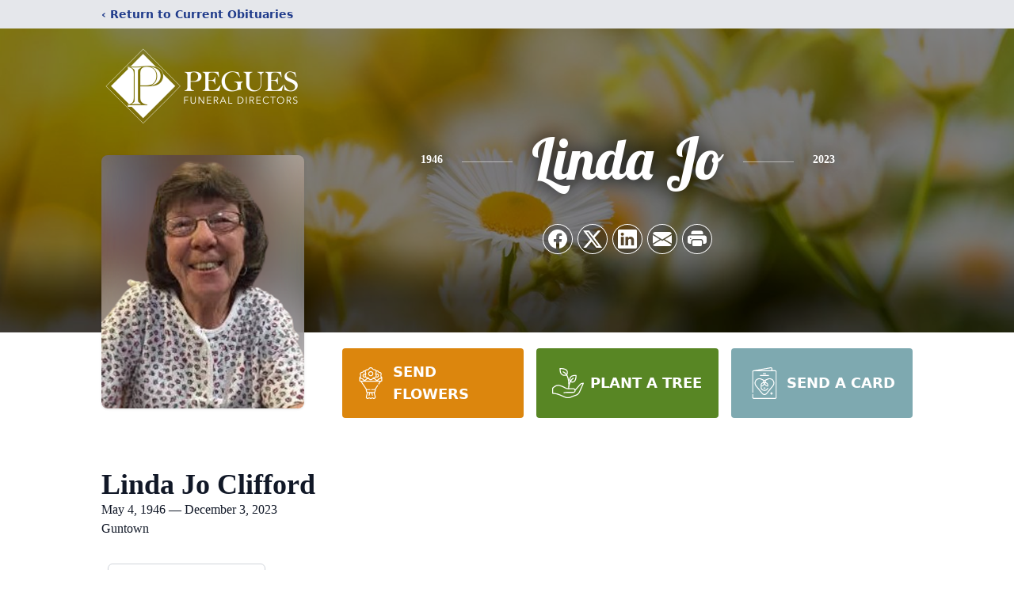

--- FILE ---
content_type: text/html; charset=utf-8
request_url: https://www.google.com/recaptcha/enterprise/anchor?ar=1&k=6LfaUCEpAAAAAN-ogeo7gQytBP5adrpk6qQmYSC5&co=aHR0cHM6Ly93d3cucGVndWVzZnVuZXJhbGhvbWUuY29tOjQ0Mw..&hl=en&type=image&v=PoyoqOPhxBO7pBk68S4YbpHZ&theme=light&size=invisible&badge=bottomright&anchor-ms=20000&execute-ms=30000&cb=x1hrptmha1g3
body_size: 48698
content:
<!DOCTYPE HTML><html dir="ltr" lang="en"><head><meta http-equiv="Content-Type" content="text/html; charset=UTF-8">
<meta http-equiv="X-UA-Compatible" content="IE=edge">
<title>reCAPTCHA</title>
<style type="text/css">
/* cyrillic-ext */
@font-face {
  font-family: 'Roboto';
  font-style: normal;
  font-weight: 400;
  font-stretch: 100%;
  src: url(//fonts.gstatic.com/s/roboto/v48/KFO7CnqEu92Fr1ME7kSn66aGLdTylUAMa3GUBHMdazTgWw.woff2) format('woff2');
  unicode-range: U+0460-052F, U+1C80-1C8A, U+20B4, U+2DE0-2DFF, U+A640-A69F, U+FE2E-FE2F;
}
/* cyrillic */
@font-face {
  font-family: 'Roboto';
  font-style: normal;
  font-weight: 400;
  font-stretch: 100%;
  src: url(//fonts.gstatic.com/s/roboto/v48/KFO7CnqEu92Fr1ME7kSn66aGLdTylUAMa3iUBHMdazTgWw.woff2) format('woff2');
  unicode-range: U+0301, U+0400-045F, U+0490-0491, U+04B0-04B1, U+2116;
}
/* greek-ext */
@font-face {
  font-family: 'Roboto';
  font-style: normal;
  font-weight: 400;
  font-stretch: 100%;
  src: url(//fonts.gstatic.com/s/roboto/v48/KFO7CnqEu92Fr1ME7kSn66aGLdTylUAMa3CUBHMdazTgWw.woff2) format('woff2');
  unicode-range: U+1F00-1FFF;
}
/* greek */
@font-face {
  font-family: 'Roboto';
  font-style: normal;
  font-weight: 400;
  font-stretch: 100%;
  src: url(//fonts.gstatic.com/s/roboto/v48/KFO7CnqEu92Fr1ME7kSn66aGLdTylUAMa3-UBHMdazTgWw.woff2) format('woff2');
  unicode-range: U+0370-0377, U+037A-037F, U+0384-038A, U+038C, U+038E-03A1, U+03A3-03FF;
}
/* math */
@font-face {
  font-family: 'Roboto';
  font-style: normal;
  font-weight: 400;
  font-stretch: 100%;
  src: url(//fonts.gstatic.com/s/roboto/v48/KFO7CnqEu92Fr1ME7kSn66aGLdTylUAMawCUBHMdazTgWw.woff2) format('woff2');
  unicode-range: U+0302-0303, U+0305, U+0307-0308, U+0310, U+0312, U+0315, U+031A, U+0326-0327, U+032C, U+032F-0330, U+0332-0333, U+0338, U+033A, U+0346, U+034D, U+0391-03A1, U+03A3-03A9, U+03B1-03C9, U+03D1, U+03D5-03D6, U+03F0-03F1, U+03F4-03F5, U+2016-2017, U+2034-2038, U+203C, U+2040, U+2043, U+2047, U+2050, U+2057, U+205F, U+2070-2071, U+2074-208E, U+2090-209C, U+20D0-20DC, U+20E1, U+20E5-20EF, U+2100-2112, U+2114-2115, U+2117-2121, U+2123-214F, U+2190, U+2192, U+2194-21AE, U+21B0-21E5, U+21F1-21F2, U+21F4-2211, U+2213-2214, U+2216-22FF, U+2308-230B, U+2310, U+2319, U+231C-2321, U+2336-237A, U+237C, U+2395, U+239B-23B7, U+23D0, U+23DC-23E1, U+2474-2475, U+25AF, U+25B3, U+25B7, U+25BD, U+25C1, U+25CA, U+25CC, U+25FB, U+266D-266F, U+27C0-27FF, U+2900-2AFF, U+2B0E-2B11, U+2B30-2B4C, U+2BFE, U+3030, U+FF5B, U+FF5D, U+1D400-1D7FF, U+1EE00-1EEFF;
}
/* symbols */
@font-face {
  font-family: 'Roboto';
  font-style: normal;
  font-weight: 400;
  font-stretch: 100%;
  src: url(//fonts.gstatic.com/s/roboto/v48/KFO7CnqEu92Fr1ME7kSn66aGLdTylUAMaxKUBHMdazTgWw.woff2) format('woff2');
  unicode-range: U+0001-000C, U+000E-001F, U+007F-009F, U+20DD-20E0, U+20E2-20E4, U+2150-218F, U+2190, U+2192, U+2194-2199, U+21AF, U+21E6-21F0, U+21F3, U+2218-2219, U+2299, U+22C4-22C6, U+2300-243F, U+2440-244A, U+2460-24FF, U+25A0-27BF, U+2800-28FF, U+2921-2922, U+2981, U+29BF, U+29EB, U+2B00-2BFF, U+4DC0-4DFF, U+FFF9-FFFB, U+10140-1018E, U+10190-1019C, U+101A0, U+101D0-101FD, U+102E0-102FB, U+10E60-10E7E, U+1D2C0-1D2D3, U+1D2E0-1D37F, U+1F000-1F0FF, U+1F100-1F1AD, U+1F1E6-1F1FF, U+1F30D-1F30F, U+1F315, U+1F31C, U+1F31E, U+1F320-1F32C, U+1F336, U+1F378, U+1F37D, U+1F382, U+1F393-1F39F, U+1F3A7-1F3A8, U+1F3AC-1F3AF, U+1F3C2, U+1F3C4-1F3C6, U+1F3CA-1F3CE, U+1F3D4-1F3E0, U+1F3ED, U+1F3F1-1F3F3, U+1F3F5-1F3F7, U+1F408, U+1F415, U+1F41F, U+1F426, U+1F43F, U+1F441-1F442, U+1F444, U+1F446-1F449, U+1F44C-1F44E, U+1F453, U+1F46A, U+1F47D, U+1F4A3, U+1F4B0, U+1F4B3, U+1F4B9, U+1F4BB, U+1F4BF, U+1F4C8-1F4CB, U+1F4D6, U+1F4DA, U+1F4DF, U+1F4E3-1F4E6, U+1F4EA-1F4ED, U+1F4F7, U+1F4F9-1F4FB, U+1F4FD-1F4FE, U+1F503, U+1F507-1F50B, U+1F50D, U+1F512-1F513, U+1F53E-1F54A, U+1F54F-1F5FA, U+1F610, U+1F650-1F67F, U+1F687, U+1F68D, U+1F691, U+1F694, U+1F698, U+1F6AD, U+1F6B2, U+1F6B9-1F6BA, U+1F6BC, U+1F6C6-1F6CF, U+1F6D3-1F6D7, U+1F6E0-1F6EA, U+1F6F0-1F6F3, U+1F6F7-1F6FC, U+1F700-1F7FF, U+1F800-1F80B, U+1F810-1F847, U+1F850-1F859, U+1F860-1F887, U+1F890-1F8AD, U+1F8B0-1F8BB, U+1F8C0-1F8C1, U+1F900-1F90B, U+1F93B, U+1F946, U+1F984, U+1F996, U+1F9E9, U+1FA00-1FA6F, U+1FA70-1FA7C, U+1FA80-1FA89, U+1FA8F-1FAC6, U+1FACE-1FADC, U+1FADF-1FAE9, U+1FAF0-1FAF8, U+1FB00-1FBFF;
}
/* vietnamese */
@font-face {
  font-family: 'Roboto';
  font-style: normal;
  font-weight: 400;
  font-stretch: 100%;
  src: url(//fonts.gstatic.com/s/roboto/v48/KFO7CnqEu92Fr1ME7kSn66aGLdTylUAMa3OUBHMdazTgWw.woff2) format('woff2');
  unicode-range: U+0102-0103, U+0110-0111, U+0128-0129, U+0168-0169, U+01A0-01A1, U+01AF-01B0, U+0300-0301, U+0303-0304, U+0308-0309, U+0323, U+0329, U+1EA0-1EF9, U+20AB;
}
/* latin-ext */
@font-face {
  font-family: 'Roboto';
  font-style: normal;
  font-weight: 400;
  font-stretch: 100%;
  src: url(//fonts.gstatic.com/s/roboto/v48/KFO7CnqEu92Fr1ME7kSn66aGLdTylUAMa3KUBHMdazTgWw.woff2) format('woff2');
  unicode-range: U+0100-02BA, U+02BD-02C5, U+02C7-02CC, U+02CE-02D7, U+02DD-02FF, U+0304, U+0308, U+0329, U+1D00-1DBF, U+1E00-1E9F, U+1EF2-1EFF, U+2020, U+20A0-20AB, U+20AD-20C0, U+2113, U+2C60-2C7F, U+A720-A7FF;
}
/* latin */
@font-face {
  font-family: 'Roboto';
  font-style: normal;
  font-weight: 400;
  font-stretch: 100%;
  src: url(//fonts.gstatic.com/s/roboto/v48/KFO7CnqEu92Fr1ME7kSn66aGLdTylUAMa3yUBHMdazQ.woff2) format('woff2');
  unicode-range: U+0000-00FF, U+0131, U+0152-0153, U+02BB-02BC, U+02C6, U+02DA, U+02DC, U+0304, U+0308, U+0329, U+2000-206F, U+20AC, U+2122, U+2191, U+2193, U+2212, U+2215, U+FEFF, U+FFFD;
}
/* cyrillic-ext */
@font-face {
  font-family: 'Roboto';
  font-style: normal;
  font-weight: 500;
  font-stretch: 100%;
  src: url(//fonts.gstatic.com/s/roboto/v48/KFO7CnqEu92Fr1ME7kSn66aGLdTylUAMa3GUBHMdazTgWw.woff2) format('woff2');
  unicode-range: U+0460-052F, U+1C80-1C8A, U+20B4, U+2DE0-2DFF, U+A640-A69F, U+FE2E-FE2F;
}
/* cyrillic */
@font-face {
  font-family: 'Roboto';
  font-style: normal;
  font-weight: 500;
  font-stretch: 100%;
  src: url(//fonts.gstatic.com/s/roboto/v48/KFO7CnqEu92Fr1ME7kSn66aGLdTylUAMa3iUBHMdazTgWw.woff2) format('woff2');
  unicode-range: U+0301, U+0400-045F, U+0490-0491, U+04B0-04B1, U+2116;
}
/* greek-ext */
@font-face {
  font-family: 'Roboto';
  font-style: normal;
  font-weight: 500;
  font-stretch: 100%;
  src: url(//fonts.gstatic.com/s/roboto/v48/KFO7CnqEu92Fr1ME7kSn66aGLdTylUAMa3CUBHMdazTgWw.woff2) format('woff2');
  unicode-range: U+1F00-1FFF;
}
/* greek */
@font-face {
  font-family: 'Roboto';
  font-style: normal;
  font-weight: 500;
  font-stretch: 100%;
  src: url(//fonts.gstatic.com/s/roboto/v48/KFO7CnqEu92Fr1ME7kSn66aGLdTylUAMa3-UBHMdazTgWw.woff2) format('woff2');
  unicode-range: U+0370-0377, U+037A-037F, U+0384-038A, U+038C, U+038E-03A1, U+03A3-03FF;
}
/* math */
@font-face {
  font-family: 'Roboto';
  font-style: normal;
  font-weight: 500;
  font-stretch: 100%;
  src: url(//fonts.gstatic.com/s/roboto/v48/KFO7CnqEu92Fr1ME7kSn66aGLdTylUAMawCUBHMdazTgWw.woff2) format('woff2');
  unicode-range: U+0302-0303, U+0305, U+0307-0308, U+0310, U+0312, U+0315, U+031A, U+0326-0327, U+032C, U+032F-0330, U+0332-0333, U+0338, U+033A, U+0346, U+034D, U+0391-03A1, U+03A3-03A9, U+03B1-03C9, U+03D1, U+03D5-03D6, U+03F0-03F1, U+03F4-03F5, U+2016-2017, U+2034-2038, U+203C, U+2040, U+2043, U+2047, U+2050, U+2057, U+205F, U+2070-2071, U+2074-208E, U+2090-209C, U+20D0-20DC, U+20E1, U+20E5-20EF, U+2100-2112, U+2114-2115, U+2117-2121, U+2123-214F, U+2190, U+2192, U+2194-21AE, U+21B0-21E5, U+21F1-21F2, U+21F4-2211, U+2213-2214, U+2216-22FF, U+2308-230B, U+2310, U+2319, U+231C-2321, U+2336-237A, U+237C, U+2395, U+239B-23B7, U+23D0, U+23DC-23E1, U+2474-2475, U+25AF, U+25B3, U+25B7, U+25BD, U+25C1, U+25CA, U+25CC, U+25FB, U+266D-266F, U+27C0-27FF, U+2900-2AFF, U+2B0E-2B11, U+2B30-2B4C, U+2BFE, U+3030, U+FF5B, U+FF5D, U+1D400-1D7FF, U+1EE00-1EEFF;
}
/* symbols */
@font-face {
  font-family: 'Roboto';
  font-style: normal;
  font-weight: 500;
  font-stretch: 100%;
  src: url(//fonts.gstatic.com/s/roboto/v48/KFO7CnqEu92Fr1ME7kSn66aGLdTylUAMaxKUBHMdazTgWw.woff2) format('woff2');
  unicode-range: U+0001-000C, U+000E-001F, U+007F-009F, U+20DD-20E0, U+20E2-20E4, U+2150-218F, U+2190, U+2192, U+2194-2199, U+21AF, U+21E6-21F0, U+21F3, U+2218-2219, U+2299, U+22C4-22C6, U+2300-243F, U+2440-244A, U+2460-24FF, U+25A0-27BF, U+2800-28FF, U+2921-2922, U+2981, U+29BF, U+29EB, U+2B00-2BFF, U+4DC0-4DFF, U+FFF9-FFFB, U+10140-1018E, U+10190-1019C, U+101A0, U+101D0-101FD, U+102E0-102FB, U+10E60-10E7E, U+1D2C0-1D2D3, U+1D2E0-1D37F, U+1F000-1F0FF, U+1F100-1F1AD, U+1F1E6-1F1FF, U+1F30D-1F30F, U+1F315, U+1F31C, U+1F31E, U+1F320-1F32C, U+1F336, U+1F378, U+1F37D, U+1F382, U+1F393-1F39F, U+1F3A7-1F3A8, U+1F3AC-1F3AF, U+1F3C2, U+1F3C4-1F3C6, U+1F3CA-1F3CE, U+1F3D4-1F3E0, U+1F3ED, U+1F3F1-1F3F3, U+1F3F5-1F3F7, U+1F408, U+1F415, U+1F41F, U+1F426, U+1F43F, U+1F441-1F442, U+1F444, U+1F446-1F449, U+1F44C-1F44E, U+1F453, U+1F46A, U+1F47D, U+1F4A3, U+1F4B0, U+1F4B3, U+1F4B9, U+1F4BB, U+1F4BF, U+1F4C8-1F4CB, U+1F4D6, U+1F4DA, U+1F4DF, U+1F4E3-1F4E6, U+1F4EA-1F4ED, U+1F4F7, U+1F4F9-1F4FB, U+1F4FD-1F4FE, U+1F503, U+1F507-1F50B, U+1F50D, U+1F512-1F513, U+1F53E-1F54A, U+1F54F-1F5FA, U+1F610, U+1F650-1F67F, U+1F687, U+1F68D, U+1F691, U+1F694, U+1F698, U+1F6AD, U+1F6B2, U+1F6B9-1F6BA, U+1F6BC, U+1F6C6-1F6CF, U+1F6D3-1F6D7, U+1F6E0-1F6EA, U+1F6F0-1F6F3, U+1F6F7-1F6FC, U+1F700-1F7FF, U+1F800-1F80B, U+1F810-1F847, U+1F850-1F859, U+1F860-1F887, U+1F890-1F8AD, U+1F8B0-1F8BB, U+1F8C0-1F8C1, U+1F900-1F90B, U+1F93B, U+1F946, U+1F984, U+1F996, U+1F9E9, U+1FA00-1FA6F, U+1FA70-1FA7C, U+1FA80-1FA89, U+1FA8F-1FAC6, U+1FACE-1FADC, U+1FADF-1FAE9, U+1FAF0-1FAF8, U+1FB00-1FBFF;
}
/* vietnamese */
@font-face {
  font-family: 'Roboto';
  font-style: normal;
  font-weight: 500;
  font-stretch: 100%;
  src: url(//fonts.gstatic.com/s/roboto/v48/KFO7CnqEu92Fr1ME7kSn66aGLdTylUAMa3OUBHMdazTgWw.woff2) format('woff2');
  unicode-range: U+0102-0103, U+0110-0111, U+0128-0129, U+0168-0169, U+01A0-01A1, U+01AF-01B0, U+0300-0301, U+0303-0304, U+0308-0309, U+0323, U+0329, U+1EA0-1EF9, U+20AB;
}
/* latin-ext */
@font-face {
  font-family: 'Roboto';
  font-style: normal;
  font-weight: 500;
  font-stretch: 100%;
  src: url(//fonts.gstatic.com/s/roboto/v48/KFO7CnqEu92Fr1ME7kSn66aGLdTylUAMa3KUBHMdazTgWw.woff2) format('woff2');
  unicode-range: U+0100-02BA, U+02BD-02C5, U+02C7-02CC, U+02CE-02D7, U+02DD-02FF, U+0304, U+0308, U+0329, U+1D00-1DBF, U+1E00-1E9F, U+1EF2-1EFF, U+2020, U+20A0-20AB, U+20AD-20C0, U+2113, U+2C60-2C7F, U+A720-A7FF;
}
/* latin */
@font-face {
  font-family: 'Roboto';
  font-style: normal;
  font-weight: 500;
  font-stretch: 100%;
  src: url(//fonts.gstatic.com/s/roboto/v48/KFO7CnqEu92Fr1ME7kSn66aGLdTylUAMa3yUBHMdazQ.woff2) format('woff2');
  unicode-range: U+0000-00FF, U+0131, U+0152-0153, U+02BB-02BC, U+02C6, U+02DA, U+02DC, U+0304, U+0308, U+0329, U+2000-206F, U+20AC, U+2122, U+2191, U+2193, U+2212, U+2215, U+FEFF, U+FFFD;
}
/* cyrillic-ext */
@font-face {
  font-family: 'Roboto';
  font-style: normal;
  font-weight: 900;
  font-stretch: 100%;
  src: url(//fonts.gstatic.com/s/roboto/v48/KFO7CnqEu92Fr1ME7kSn66aGLdTylUAMa3GUBHMdazTgWw.woff2) format('woff2');
  unicode-range: U+0460-052F, U+1C80-1C8A, U+20B4, U+2DE0-2DFF, U+A640-A69F, U+FE2E-FE2F;
}
/* cyrillic */
@font-face {
  font-family: 'Roboto';
  font-style: normal;
  font-weight: 900;
  font-stretch: 100%;
  src: url(//fonts.gstatic.com/s/roboto/v48/KFO7CnqEu92Fr1ME7kSn66aGLdTylUAMa3iUBHMdazTgWw.woff2) format('woff2');
  unicode-range: U+0301, U+0400-045F, U+0490-0491, U+04B0-04B1, U+2116;
}
/* greek-ext */
@font-face {
  font-family: 'Roboto';
  font-style: normal;
  font-weight: 900;
  font-stretch: 100%;
  src: url(//fonts.gstatic.com/s/roboto/v48/KFO7CnqEu92Fr1ME7kSn66aGLdTylUAMa3CUBHMdazTgWw.woff2) format('woff2');
  unicode-range: U+1F00-1FFF;
}
/* greek */
@font-face {
  font-family: 'Roboto';
  font-style: normal;
  font-weight: 900;
  font-stretch: 100%;
  src: url(//fonts.gstatic.com/s/roboto/v48/KFO7CnqEu92Fr1ME7kSn66aGLdTylUAMa3-UBHMdazTgWw.woff2) format('woff2');
  unicode-range: U+0370-0377, U+037A-037F, U+0384-038A, U+038C, U+038E-03A1, U+03A3-03FF;
}
/* math */
@font-face {
  font-family: 'Roboto';
  font-style: normal;
  font-weight: 900;
  font-stretch: 100%;
  src: url(//fonts.gstatic.com/s/roboto/v48/KFO7CnqEu92Fr1ME7kSn66aGLdTylUAMawCUBHMdazTgWw.woff2) format('woff2');
  unicode-range: U+0302-0303, U+0305, U+0307-0308, U+0310, U+0312, U+0315, U+031A, U+0326-0327, U+032C, U+032F-0330, U+0332-0333, U+0338, U+033A, U+0346, U+034D, U+0391-03A1, U+03A3-03A9, U+03B1-03C9, U+03D1, U+03D5-03D6, U+03F0-03F1, U+03F4-03F5, U+2016-2017, U+2034-2038, U+203C, U+2040, U+2043, U+2047, U+2050, U+2057, U+205F, U+2070-2071, U+2074-208E, U+2090-209C, U+20D0-20DC, U+20E1, U+20E5-20EF, U+2100-2112, U+2114-2115, U+2117-2121, U+2123-214F, U+2190, U+2192, U+2194-21AE, U+21B0-21E5, U+21F1-21F2, U+21F4-2211, U+2213-2214, U+2216-22FF, U+2308-230B, U+2310, U+2319, U+231C-2321, U+2336-237A, U+237C, U+2395, U+239B-23B7, U+23D0, U+23DC-23E1, U+2474-2475, U+25AF, U+25B3, U+25B7, U+25BD, U+25C1, U+25CA, U+25CC, U+25FB, U+266D-266F, U+27C0-27FF, U+2900-2AFF, U+2B0E-2B11, U+2B30-2B4C, U+2BFE, U+3030, U+FF5B, U+FF5D, U+1D400-1D7FF, U+1EE00-1EEFF;
}
/* symbols */
@font-face {
  font-family: 'Roboto';
  font-style: normal;
  font-weight: 900;
  font-stretch: 100%;
  src: url(//fonts.gstatic.com/s/roboto/v48/KFO7CnqEu92Fr1ME7kSn66aGLdTylUAMaxKUBHMdazTgWw.woff2) format('woff2');
  unicode-range: U+0001-000C, U+000E-001F, U+007F-009F, U+20DD-20E0, U+20E2-20E4, U+2150-218F, U+2190, U+2192, U+2194-2199, U+21AF, U+21E6-21F0, U+21F3, U+2218-2219, U+2299, U+22C4-22C6, U+2300-243F, U+2440-244A, U+2460-24FF, U+25A0-27BF, U+2800-28FF, U+2921-2922, U+2981, U+29BF, U+29EB, U+2B00-2BFF, U+4DC0-4DFF, U+FFF9-FFFB, U+10140-1018E, U+10190-1019C, U+101A0, U+101D0-101FD, U+102E0-102FB, U+10E60-10E7E, U+1D2C0-1D2D3, U+1D2E0-1D37F, U+1F000-1F0FF, U+1F100-1F1AD, U+1F1E6-1F1FF, U+1F30D-1F30F, U+1F315, U+1F31C, U+1F31E, U+1F320-1F32C, U+1F336, U+1F378, U+1F37D, U+1F382, U+1F393-1F39F, U+1F3A7-1F3A8, U+1F3AC-1F3AF, U+1F3C2, U+1F3C4-1F3C6, U+1F3CA-1F3CE, U+1F3D4-1F3E0, U+1F3ED, U+1F3F1-1F3F3, U+1F3F5-1F3F7, U+1F408, U+1F415, U+1F41F, U+1F426, U+1F43F, U+1F441-1F442, U+1F444, U+1F446-1F449, U+1F44C-1F44E, U+1F453, U+1F46A, U+1F47D, U+1F4A3, U+1F4B0, U+1F4B3, U+1F4B9, U+1F4BB, U+1F4BF, U+1F4C8-1F4CB, U+1F4D6, U+1F4DA, U+1F4DF, U+1F4E3-1F4E6, U+1F4EA-1F4ED, U+1F4F7, U+1F4F9-1F4FB, U+1F4FD-1F4FE, U+1F503, U+1F507-1F50B, U+1F50D, U+1F512-1F513, U+1F53E-1F54A, U+1F54F-1F5FA, U+1F610, U+1F650-1F67F, U+1F687, U+1F68D, U+1F691, U+1F694, U+1F698, U+1F6AD, U+1F6B2, U+1F6B9-1F6BA, U+1F6BC, U+1F6C6-1F6CF, U+1F6D3-1F6D7, U+1F6E0-1F6EA, U+1F6F0-1F6F3, U+1F6F7-1F6FC, U+1F700-1F7FF, U+1F800-1F80B, U+1F810-1F847, U+1F850-1F859, U+1F860-1F887, U+1F890-1F8AD, U+1F8B0-1F8BB, U+1F8C0-1F8C1, U+1F900-1F90B, U+1F93B, U+1F946, U+1F984, U+1F996, U+1F9E9, U+1FA00-1FA6F, U+1FA70-1FA7C, U+1FA80-1FA89, U+1FA8F-1FAC6, U+1FACE-1FADC, U+1FADF-1FAE9, U+1FAF0-1FAF8, U+1FB00-1FBFF;
}
/* vietnamese */
@font-face {
  font-family: 'Roboto';
  font-style: normal;
  font-weight: 900;
  font-stretch: 100%;
  src: url(//fonts.gstatic.com/s/roboto/v48/KFO7CnqEu92Fr1ME7kSn66aGLdTylUAMa3OUBHMdazTgWw.woff2) format('woff2');
  unicode-range: U+0102-0103, U+0110-0111, U+0128-0129, U+0168-0169, U+01A0-01A1, U+01AF-01B0, U+0300-0301, U+0303-0304, U+0308-0309, U+0323, U+0329, U+1EA0-1EF9, U+20AB;
}
/* latin-ext */
@font-face {
  font-family: 'Roboto';
  font-style: normal;
  font-weight: 900;
  font-stretch: 100%;
  src: url(//fonts.gstatic.com/s/roboto/v48/KFO7CnqEu92Fr1ME7kSn66aGLdTylUAMa3KUBHMdazTgWw.woff2) format('woff2');
  unicode-range: U+0100-02BA, U+02BD-02C5, U+02C7-02CC, U+02CE-02D7, U+02DD-02FF, U+0304, U+0308, U+0329, U+1D00-1DBF, U+1E00-1E9F, U+1EF2-1EFF, U+2020, U+20A0-20AB, U+20AD-20C0, U+2113, U+2C60-2C7F, U+A720-A7FF;
}
/* latin */
@font-face {
  font-family: 'Roboto';
  font-style: normal;
  font-weight: 900;
  font-stretch: 100%;
  src: url(//fonts.gstatic.com/s/roboto/v48/KFO7CnqEu92Fr1ME7kSn66aGLdTylUAMa3yUBHMdazQ.woff2) format('woff2');
  unicode-range: U+0000-00FF, U+0131, U+0152-0153, U+02BB-02BC, U+02C6, U+02DA, U+02DC, U+0304, U+0308, U+0329, U+2000-206F, U+20AC, U+2122, U+2191, U+2193, U+2212, U+2215, U+FEFF, U+FFFD;
}

</style>
<link rel="stylesheet" type="text/css" href="https://www.gstatic.com/recaptcha/releases/PoyoqOPhxBO7pBk68S4YbpHZ/styles__ltr.css">
<script nonce="dQN03W70np3B8MYGOmUqNg" type="text/javascript">window['__recaptcha_api'] = 'https://www.google.com/recaptcha/enterprise/';</script>
<script type="text/javascript" src="https://www.gstatic.com/recaptcha/releases/PoyoqOPhxBO7pBk68S4YbpHZ/recaptcha__en.js" nonce="dQN03W70np3B8MYGOmUqNg">
      
    </script></head>
<body><div id="rc-anchor-alert" class="rc-anchor-alert"></div>
<input type="hidden" id="recaptcha-token" value="[base64]">
<script type="text/javascript" nonce="dQN03W70np3B8MYGOmUqNg">
      recaptcha.anchor.Main.init("[\x22ainput\x22,[\x22bgdata\x22,\x22\x22,\[base64]/[base64]/[base64]/[base64]/cjw8ejpyPj4+eil9Y2F0Y2gobCl7dGhyb3cgbDt9fSxIPWZ1bmN0aW9uKHcsdCx6KXtpZih3PT0xOTR8fHc9PTIwOCl0LnZbd10/dC52W3ddLmNvbmNhdCh6KTp0LnZbd109b2Yoeix0KTtlbHNle2lmKHQuYkImJnchPTMxNylyZXR1cm47dz09NjZ8fHc9PTEyMnx8dz09NDcwfHx3PT00NHx8dz09NDE2fHx3PT0zOTd8fHc9PTQyMXx8dz09Njh8fHc9PTcwfHx3PT0xODQ/[base64]/[base64]/[base64]/bmV3IGRbVl0oSlswXSk6cD09Mj9uZXcgZFtWXShKWzBdLEpbMV0pOnA9PTM/bmV3IGRbVl0oSlswXSxKWzFdLEpbMl0pOnA9PTQ/[base64]/[base64]/[base64]/[base64]\x22,\[base64]\\u003d\x22,\x22ccOuC8KXckPDhCFdIcO0wpHClDItw4DDgcOEaMK4YcKCAX9sw71sw61Iw5kbLh0VZUDCmADCjMOkARcFw5zCvcOUwrDClBtUw5A5wq7DlAzDnzEkwpnCrMO9IsO5NMKQw6B0B8KMwrkNwrPClcK4chQWe8OqIMKCw7fDkXIHw5UtwrrCjW/DnF9nRMK3w7AAwrsyD3/[base64]/[base64]/DnG/[base64]/DsCnDrcKvwoF8JAXDiC9FwpFQGcO4w7sIwoZnLULDhcOxEsO/woN3fTssw7LCtsOHIjTCgsO0w4fDk0jDqMKZLGEZwpBYw5kSU8OawrJVQE/[base64]/CscKvw4PDncOgOsOkw5vDpsKARCQlP8K8w7fDkW90w5nDhkXDgcKRJETDm1NRbjEnw4rCrmPCuMKPwqjDokhJwqMMw7lVw7QZXE/DsjnDt8KIwp7Du8KKeMKIaUpDUBDDqsKdIyfDowQvw5vChX5gw70bPANFcCV2wo7DusK0HSAOwqzCpkFpw6sHwrDCoMO/dHfDl8OtwrHCp0bDqzdjw5PCusKXAsKowpbCkMO2w5J4wphUAsOvJ8KrEcOtwqHCu8KDw7HDt3jCuBDDucOITsKCw4DCg8Kta8OPwrEOUTrCtzvDo05LwqjCnT1RwrzDksOlEsOOd8KQPg3DnGrCicK/NMKLw5RHw63Cn8Kjwr7DnUQdMsO0ImTCik/Cl3DCqkzDryopwp8DMMKbw6rDq8KKwrpWZEHCklJFKV/DgcK/RcK3QBlrw7koW8OPW8ODwqTCoMOrKB7Ck8K9wqHDkQFJwoTCjMOzOMOpVsOnMB7CnMOQcMOQUFc1w5MmwoPCo8OlD8OrEMO4wqzCvw7ChEkyw5DDpjrCpAtowrrCoQ1Kw5ZrRkU/w5YDw6l9XVnDhz3DpsK8w7bCol3DqcKUJcOPXXw0N8OWOcOOw6HCtmTCv8OCZcKjPwfDgMOnwqnDisOqPB/DiMK5YcKxw7kfworDr8O9w4bDvMOsdGnDnwbDg8O1w6o5wozDrcKfMi0YLXxLwrnCu21ONh7CnVppwrDDpMK9w7RHOsOSw4RBwpdcwpg8dgnCicOtwpp1ecKHwq93RsK6wp57wo/DjgBiNcKIwonDmcOVw4J+wpPDvRTDsiIdTT4lRG3DjMKiw4tfem4aw6jDtsKlw7HCvEfCu8O8RDZhw6vDmk8FR8K0wpXCq8KYbcOGCcKewqTDuVECBnfDpEXDnsKIwpLCimvCtMKUfSDCmsOawo0Bcy/DjnDDkwPCp3TCh3B3w5/[base64]/wrXDlEDDgMKYMWLCmhYAX8O8KibDjDI2MFNnbsKXwonCjMOMw7FULlHCtMK4bRRuw4syOHbDpXbCssK/TsKfQsOHf8KQw5zCvTHDnXTClMKPw6Nqw7Z0FsKswo7CkC3DumrDqFPDiG/DhAbCj2zDog8XDWHCti4tezR2FcKXSB7Dt8O0wp3DjcKywpBuw5oaw43DgWTCrlhYW8KiAxMfVA/CpMOsIyXDjsOvw7fDvDpRCUvCsMKcwpl0XcKuwrIiw6gNCsOiTRYNDcOvw55DelNUwpgza8OAwoskwqFqJcOKRCzDmcO/w50Xw6PCkMOqOMOvwogMc8KdakbDt2fCghjCiVt/w6o+XxRQYELDnjgZacOXwp57wofCvcOEwr3CsW43FcOUfsOZUVtWK8Otwp09woLDtGtWwp0zwpUZwpPCnhMKeRhuEcKjwr/DqhLClcKewpLCjgHCgXnDiGsGwqjCiRBVwrvDqBkfb8OvN3MyKMKZcMKiJHvDncK5HsO0wpTDvMOYGU1MwqR6RjtQwqV/[base64]/[base64]/[base64]/w4NYwrfCo21DfwXCkTzDjcKvwqjCrsOgM8OpwqdASsOqw5TCo8OKQhvDsFvCklZ0wp7CgATDpcKhWS5ZOxzCicOQecOhdwrCgnPDu8Ozw41WwpbChw7CpVtdw6LCvVTCvgbCncOLVMK2wqbDpHUuP0fDvGE/[base64]/[base64]/[base64]/DlcK/YsOpwoPCm0wdw4rDlFtXfcOrwr/CtcO/[base64]/DicKYV8KkMF7DoEnCncOgw6/ClUoMwobDmsOtw5nDiWciw7IJw4kRYsOjHcKEw5/Co2IQw5BuwoTCsHJ2wp7DscKtBAzDpcO3fMOZIx9JEQ7CrnZ9wrDDgcK/CcOxwq7DlcKPMjhbw61Lw6JLe8OzNcOzBRYceMO6UGhtw4cRNsO0w7HDjVIQdcKvZMONdcKRw7Ibw5liwovDgsOAw5/[base64]/DkAgbYVhKIcK+HsKRTcKAw5rCsBjDucO5w4HDmFAWSixUw7bCrMKiIMOPO8KNw4YzwpXChMKBUcKTwoQKwrfDqD8aOQRzw4LDqkp1S8O0w6wVwqjDjMOlYjl3CMKVFBrCiG/DtMOSKMKGAxnCv8OXwo/DqgXCusKzN0Q8w61XHh/[base64]/CuUTCmcKEdMKfCsKxb8KQwo7Cl8O1woUAw4LCrkYBw5fCkR3Cr2QQw6cNAcOIGRvCu8OIwoLDi8OcecKldMKfDk8ew5BhwoIrMsOKw4/DoUbDpmJ3KMKXOsK5wrPDq8K3wojCjMK/[base64]/CgMK5wrMKw5IOUsO0HHBjwpLDnhjCq3TDsnrDoF7CvsOeGFlEwrA1w4PCnALCn8O3w5c8wqRqIsK/w4nDk8KfwrHCrj0wwrXCtMOiCBtKwqjCmB1/Ymdaw57CrGwUMWnCkhbCpVPCn8OuwovDtmvCq1PDrsKfAnl1wqDDncK/w5PDksOfJsK0woMYEy/DtgUUwrvCslpqW8OMEMKVe1vCnsO8JsO8ccKCwr9ew4rCnV3CscKrfcK9YcOdwo4PAsOIw45Vwr/DgcOkKjAVT8KQwopQXsKOZUDDuMO+wrYNOcOaw4fCmQ3CqBo3wrQrwrElVMKGfMKoCgrDgQNHdsKkwrTCi8KUw7TDosKmw7rDhTfCgkjCgsKewp/[base64]/w4TClVdfwrHCiAfDhsKPw4PDi1/[base64]/DssO/BQtGwrvCsCJpw4rDgMODcsOUw5zCsMOVU34zHsOpwrguRMOLcHooOcOfw7PCgsOBw6nCtsK5MsKFw4cNHMK8w47CohfDqcOdPmnDmAtBwqRnwrvDqMOhwr9IZmvDqcO7GxNrJ1FiwpLDnHxjw4PCj8OWf8OpLlkrw6AbKcK/w5DCsMOwwqrDusOFWVEmADRLOyc5wrjDqkJ0f8OWwocYwoZ9MsK7EMK5ZsKWw77DqcKXJsO2wpvCmMOww6AUw7k+w6k3bcKfYzxewqPDj8OPwqrCgMOHwoHCo3zCo3bDhsOqwrxHwp/CksKcU8KUwohSe8Omw5fDoDYTBsO5woQvw4gPwoHDtcKmwqFlJsKQUcK/[base64]/ZwrCp0PDmcODwpvDtysuw6DCosObVMOrb8Obwo5zYHxiw7HDm8O1woQkeEjDiMKLwr7Cm38Tw4fDqMO9dnfDscOaEBHCucOKFCvCs1U+w6LCszvDpEpWw7hAW8KlN3BqwprCisOTwpTDmcKVwq/DjU1LF8Ksw7bCscOZF1dmw77DgnhRw6DDhFITw7vDssKCV3vCnF/Dl8KPJVksw4DCt8Omw6gmwpzCnMOIw7hvw7XCkMOGKFNAdlhRM8KAw4TDqX06w7QkNW/DhsOaTMOGFsOffwl6wpfDiENowrPCizjDiMOmw6kHU8Oiwqwna8KTR8Kqw6sjw6jDt8KNXjfCiMK8w5fDjMOQwpDCksKHQxcKw78udFXDssKqwpPDu8Opw4TCosOLwozDij3DjxtNw7bCvsO/BS1fLyDDhwQswrrCvMKHw53DlFzCvcKzwpBtw6XCoMKWw7RnUMO/woDCqxzDkWjDiVRadxbCs2s+fzQuw6VqacOLBC8eTgzDlsOawp9Kw6RHworDggbDlTrDlcK5wqbCkcK0wo0qF8OSf8ObEGZeOsKDw6HCsxlIOFTDncKkdFzCqMKFwqgjw5zCpDvCkWzCmn7DkVDCvcOyb8K6F8OtD8O5CMKfI3YZw60/wpBsb8OpOsOcKD47wrLChcK2wrnDsDdQw7sbw6PCkMKawpcQZMOaw4bCgjXCv1rDtMKzw6lLbsKXwqZNw5zDi8KDwp/CijXCuBopHcODwoZZDsKdCcKDYxlPellTw4jDg8KBb05oVMO6woQAw5UiwpEVOChoGjMXLMK/asOOwofDkcKDwpbCrGbDuMOaAsKCAsK9Q8Kiw4zDhsKiw6/CvynCjCckIg4wVErDg8OMT8OlD8KoJMKkwos/[base64]/wpLCkAzDtjTCm8OLNcKUMMKLwofCscOUHsKRfMOVw53CtgXCum3Cl3INw4zCicOOLxFawqjCkBlzw7odw7RiwrstDH8owosVw4Nrdh1Jb2vDu2nDi8KQZRhuw6EnXBbDrFYTB8K+M8Obwq/DuSvCvsKrwonCpMOzYMOuHjvCmxlnw5jDqnTDk8OSw6kswo3DncKdMhfDvw8UwoPDrjh9ZRLDqsOGwqoMw5jDkRxrCsKiw45jwp3DrcKkw63DlX4Lw4nCrMKdwq11wqBHGcOqw6vCmcK3PcORScKhwqHCosKww7xaw5jDj8KIw5J8cMOsZ8OmI8Odw5/CqXvCtcOcAhnDlH/ClFwswozCiMO3JsODwqMFwqoMOmA+wpg1McK8w79OME81w4I3wofDshvCicKzSTg+w5rCpy5bAsOtwq/CqcKEwrrCp2XCsMKeTBVpwpzDu1VXOcOZwr9GwrXCncOzw55jw4tfwqvCrlVoNjXCkMOMAzdWw7/CjsKwJV5Qw7TCsCzCrAYELDzCml4eNzPCjXHDmxNwBnfCusK/w4LCjz7Du1tRBsKlw4RhKcKHwoEow5rCjsOGKQ5Yw73Ctk/[base64]/[base64]/DscO/Rx/DuzfDgH/DnnvCm8KzO8O4FTbDkcOiJ8KCw6x2SQ/[base64]/[base64]/[base64]/w4XCjsOjcTouD8KaOBbDsxrCiwbCosORSMOqw4jCnsO3S3jDucKXw78JfMKlw6PDtHLCjMKGDWjDvWvCmi/Djk/DoMKdw65Yw4TDv2nCu31GwpYZwoULMMKlJ8Kdw4N2wrwtw6zCv3DCrjINw7jDqhfCqHnDug4vwrPDmcKDw7pldQLDmhHCpsOIw409w4rCocKMwo3Cm2XChMOKwr/Cs8Oew7wQVRXCpXfDvxotOHnDj2EMw6g6w63CpHLChErCq8KSwrjCryR3wo/Cv8KxwrYwRcOswrgfGmbDpWwFacKow6kmw5/[base64]/M0DDncO0w55HwooHwpkpw6HCtCpuPsKTS8KrwpV+woQYK8ObfyoJBVHDiTfDpsO4worDq1t5w5XCrjnDu8KjDEfCo8O/NcOjw5MBXlzCqyMfWFbDscKDOMKNwoAkw4xJJTFcw7/CjcKcCMKtwrxcwpXChsKRfsOHZgkCwq0CbsKlwojCpSzCq8KmQcOoTl3DpWAtMsOwwqJdw6TCncOBc2RMAFB+wpdJwpwXF8Kzw6EdwqbDhF0GwoTCnkl/wozCgBNpWsOgw7nCi8K+w6LDuDhIBE/[base64]/Ci8KPwpPChQ0aJzU3di9lw6cjw73Dh1Mzw5PCug/CkhXCusKbJsOMScORwo4XPiTDn8KSdGXDjsObw4bDiy3Dr0UzwpjCojMDwoPDrADDpMObw4Jaw47ClsO1w6B/wrABwo1uw68OCcK6UMOZIRHDmsK4NmsyVcO+w6oow7TClm3Cnh9ew5nCjcOPw6VpP8KvBnvDk8OPasOaABfDsn/[base64]/DtVXCvcK+SWMaRmbDp3nCsW0udWV2W3vDrzHDoE/Di8ORcyA+XcOcwoHDnlfDkz/DosKpwrHCosKbwr9Kw5EpN3TDuwHCkD/DsSvDrwbCnMO8BcKWV8KJw7rDh2Qrci/[base64]/w5vDugjDtnrCsT/[base64]/DnXg2HRjCqyN+woApwoLDiXvDkytww4puwqnCll7ClsKQcMKcwrrCsggTw6zCr2o9MsK/bR0Iw5Vbw7Iww7Jnwod3R8OnBsORdMOGPsOcPMO9wrbDrkXCkgvCuMK9wp7CusKCeVnClxtZwqHDn8Oxwo3Dk8OYGSNSw51TwrjCsSd8GsOAw4bCqDQUwpZZw5EfY8OxwojDmk0tV2dhMcKjI8O8wqE/[base64]/aMKewqkiw4R0SBLDvxJxw43CoyAKw6AOGSrCnMKdw6PCkXHCiGtBTsOhayLCiMOawofCg8KlwprDtH9DYMKowoB0VSnCjMKTwqgHYAY0w4HCrMKAPMOhw652SQzCkcKSwr85w4dtVsKyw7DDv8KBwobDmMOgRl/Dsn14OknDnBoJS2kGW8OLwrYuTcKqE8KNTsOiw4UaZ8KLwr88GMK+dcKlY0d/w5bCs8KuM8OwXARCYsKxYMKowqfCpTUXFjVtw4oDwqTCgcKgw4EeDMODOcKDw5Y0w4LCssOwwp1iSMO/esONK2rCuMKnw5AYw6xbGlB8RsKZwoUlw5AFwqMUM8KBw4suwrlJG8KqfMOTw5FDw6PCrE3Ck8KTw4jDqsOvIQs/dsKvbhnCqsKowoJxwqbDjsODPMK/worCksOrw7w/ZcKOw5E5YjPDjmg/fMK/wpfDlcOqw4wseH7DpXvDiMODQ0jDhDFxTMK9I33DssOjUcOZL8O6wqBFGcOVw6TCpcOMwr3DvDAFAAjDrQk5w4towp4lZcK9wqHCi8Kow78Yw6jCuTslw6bCk8KiwqjDlmMPwqx9wqZWEcO+w4bDohDDlnDDmMOkBMKVwp/[base64]/dUUyQS7DvFNFI8OQwrADVTIDO2TDpEbDvMKzw4cqL8K9wqQSQMK/woLCkMKDAMKSw65awoZ+wq/[base64]/Cv2lzw57CvMOXwqHDql7CtsOdw57DvBXCuQ3CvDvDosKeWRnDuh7CucOewo3Ci8OnbcKNY8O8CMORIMOjw6rCgMOXwoXCkh4eICYtcnMIXsKeAsO9w5jDhsOZwqZtwovDnWItO8K6Rw5WOMOJfkJTw54Rwo8nCsK+UcOZKMK9WsOrF8K6w5EjdF/Dt8Otw70DbMKrwpFFw5zClUfClsO+w6DCscKTw7LDq8Ovw5QWwrUSUcOgwp4JXADDo8ONBMK1wrsVw6fCjQbChsKrw77CpSTClcK5cEgvw4fDnSEGXyJYOxJELCFbw5bDimNeL8OYa8K2Iz8ffsK6w7zDgEdWKW/CgxsaHXoyE3LDjmHDsCbCrh7Ct8KZWcONaMKPLMO4JMOcQ3wUIBp4YcKVF30Uw73CrcOobsKvwqN2w7kXw77DhcONwqwqwojDiErCt8OcC8K3wrJTPiQLHifCkjEfHz7DuhnCnUkRwosPw6/CjzQMasK1FcK3fcKjw57DrnpSEgHCrsOLwps4w54CwojCgcKywqNMS3oDAMKdfMKiwpFBw6RAwoMGYMKywqRuw7Fvw5osw4vDjcKQFcOlAFBbw6TCq8OREcO4JjjCkcOOw5/Dt8KewrwgecKzwrTCoH3CgcOsw7/Di8OUfMORwpjCtMODHMKow6jDqsO+fMOPw61tEMKywq3Cq8OuP8O+OsOpGg/DhGQcw7Itw7XCj8KoN8KDw7XDnVZHwqTCkMKcwr5oThfCqsOVW8K2woXCulnCmh0jwrUMwqwcw7NPJAHCtHhXwpPCs8KxRsKkNFbCh8KgwoU/w5/Dmwpgw6xIBhHDpC7CmiQ/wocPwrZtw451RVTCrMKUw74UTxRTc1UvYFtwZ8OLfV8Dw5xNw73ClsOzwpw/[base64]/cjrDkMKNw5bDt8KQMQZ9w4TCssKVFlnCusOHwobDoMOpw7DCjcOdw40OwpvDlcKNesOaXMOwGxDCjGDDlcK9Hz/DhMKVwqPCvcK0JmNMaF8uw5EWw6dlw64UwrVZERDCklDDi2DChWN9CMOlOBoVwrcHwqXDjwrCicO+woFMbMKDEhLDnTPDhcKDTUvDnmfCrRFvd8KJSCIWTnjCi8KHw6sSwoUJe8OMw4HCoFfDjMO2w6wPwoHDr1rCvDVgdRLCqQwkeMKAaMKdIcOVY8OIA8O2Yl/DkMO2F8O3w5nDj8KcJsKyw7dwJXjCvW3DrSXCrcOYw6l5d0rDmBnCgF8gwooBwqpEwrJ9M2AUwptuLsONw44Awo9cJQLCl8Oaw7nCmMKgwqI6diHDhz0pX8OEXMO0w48dwq/ChsOjGcOnw5fDg0jDtzjCiGjCgBXDnsKEMiTDhU9uY0rChMO5w73DtsKnw7zDg8OWwqbDoER0SC9nwrPDnS9wR1QUEEsXf8KLwqrCtR9XwpDCmg80wpx3QcK7JsOZwpPCpcOnaA/Dg8KXL1hHwo7Dk8OiTBMqw4Fma8ONwpLDvcOvw6c0w5Ymw4bCmMKIAsOhJWcrAsOrwr8PwovCtsKmEcOGwrjDqRvDq8K0V8KqasK0w6lTw63DhSliw4LDu8Okw6zDoXPCg8OmbsK/IG5NFzMJU0JgwptyTcOQfcOOw6jDu8OywqnDiHDDjMKwEzfCu2LCpsKfwrxmEGQpwp1lw7Z6w7/Ch8OGw7jCuMKfUsOiLUFHw7lVwr0IwocTw5DCnMODSQvDq8KFXk/DkgbDhwvCgsO9wpbCmMOpacKAccOJw70HOcOvIcK+w5dwZSfDhznDvcOHw7jCmV5YO8O0w40mQyROXTI8w4HChFbCu0IhCUfDjljCvcOzw67Dn8OTwoHCuUhqw5jDkmHDtMK7w4bCpGhWw5d7L8OYw5HCtEcqwobDrMKvw7JIwrTDjlvDt1XDtk/CmsOswoDDvDzCkMKLYMOzZyXDq8K5fsKWGH14Z8K+c8Olw6fDjMKrW8KbwrDDk8KLV8OBwqNVw5/DlcOWw4NYGSTCrMOcw5Z2asOpUVLDvcObIgjCtA0Be8OWKHzDqz4KHcOcOcO8csKFc0YQexw6w4nDkmwCwqQ1DsOvw4nCtcONw5JFwrZJwrbCvcOfDsONw4FxegnCvMOqAsODw4gLwosqw6DDlMOGwr8FwrzDh8KVw45Vw6nDgsOowpbCp8Kzw64AFV/DjMOPH8O6wqfCnnZAwoTDtntcw5sAw4QVDMKxw6sfw7cvw7rCnhYcwovCv8OCLlrDiQgWamVXw7hJacO/[base64]/[base64]/[base64]/[base64]/CuA7Cn8O8w4TDsAzDs8Okw59ZVTzCm3FICUHCj8KoTWZKw5DCgcKMdUVAYcKuF2/DscOMaGbDtcKrw5whLmtzDMOVecKxOgxPHwPDmzrCvisJw4nDqMKswqpKdxDChXB2BMKQw5rCnRnCjV/ChsKtXsKswrIfPMKPG3xNw4RDWMOfDgFZw67ColRpI25Awq7CvXwOwqpmw7geRgE8fsKHwqZGw59cCMKrw6keNsOOWMKzLQ/DtcOdYlBhw6TCjcK9cCooCB/Dv8OFw7VjKRI1w5cRwrDDhsKXdcO9wrkDw4fDlHHDpcKCwrDDgMOlcMOpXMO7w4LDvsKFasOldsK0woDDhTvDqkXDslRZOTHDu8O5wpnDsyjDtMO9woxFwq/[base64]/DsO3wp3Dn2HCgCjClsOPbcOyHyvCucOpwoPDu2QkwrR/w5NFNsO1wpMTVDfCnRUqegYRSMKFw7/DthRAUQcJwpTCsMKma8O4wrjCv1fDt07ChcOawqw/GgUGw7x7McKkLMKBw6PDqEZpd8OtwrMUdsO2wqPCvQrDiVPDmAcAaMOYw7UYwqsFwqJPeHbCtMOOaiQfCcK+CT8RwqAUDFnCj8KxwrkpacOUwodjwoXDmsKFw4U2w6DCsSTCoMOdwoYAw4rDv8KTwpRzwp8gb8KROMKCBz9VwpjDrMOjw6fDtl/DnB82wrfDmH4KM8OaA2UIw5EZw4NrODrDn0RDw4ddwqTDkMKzwp/CqHZqJMK9w7HCpcKyDMOjPcO8wrAXwqfCqsOzZsOMe8Owa8KELwfCuwsUwqbDvMKpwqfDmTTCmMO2wr9vFyzDn31twr8hZ1jCgRvDqcOiak1DTMKvFcKBwo3DqGJiw67CuhjDih/[base64]/O8KZw6PCvsKsw5gdF07DlsObGlBlOMOMecOFbz3Cm0fDksOVw7oLaGjCpidYw5YyNcOlW3tXwp7DssO9KcK1w6fCnEFFU8KbW3kBRcKvdxbDu8K0c1/DlcKNwqhjaMK6w6/DosO8GnkOexjDh1MzRMKRaDzClcOWwrjCjsOJF8Kowpg3YMKIVsKUdGoYKCbDsi5vw7M0wqPDrMOaD8O8NMO4d0dZaDXCuiYcwojCpzPDtiZwfk0sw4lNVsKnw4lWXgbCqcONZcKkfsOcOMKMSFtmYB/[base64]/[base64]/w5bDgMO/P8OfccKewqnDt8OawqsaXMOgWcKBW8OowrI8w6QhdwJVSzXCsMKtEmHDr8Oyw4trw7DDisO0FGnDqFFTw6TCgygHGGUsPcKjRMK7QlBtw6XCrFRuw6/[base64]/[base64]/CmDrDmsKVwqbDmgxKfjwyw5HDmMKyMVkkwqJ2Pnt/DQDCgFYHwoLCrMOwQ1E4QEgIw6DCpj7CqxLCl8KVw77DjQFWw7l/w5sXDcOlw5bDgFtMwqYPDkc5w5t3MsK0PT/DnFkgw7EcwqHCi1RmahsFwpRbFsO6Wyd4IsKmBsKAKFIVw4HDmcKvw4pTOlrChjXCmUrDoXNiFBXCix7CgsK6KMOYwopgF20PwpEYBhPDkzllUHwFPjA2Hl5Lw6RQw5ROwokPH8OoV8OlV0DDtytyK3fCqMOYw4/CjsKMw6hAK8OWJXnDrH/DuEIOwrdsRMKvYHZvwqsfw4bDtcKhwrYQRhIMw40GHmfDj8O0BBMlPkc/[base64]/CiQ3Dq8KpwonDolUCOsKxwpDDq8KxMEg0TTbDjMK/QSfDtcOTacKtwqfCqyQlHcKVwpAdHMOAw7tbC8KjF8KZQGlPw7DCkMO/wqrCkA0ZwqpdwqfCnDfDqsKMQ3Zzw6l3w4lKDR/DpcOtUmzCri5MwrBMw7MFacOYSQg5w6nDssKqb8KYwpZzw5Q8LBU9fGnDtWEzLMOQSQ3Dg8OhRsKVfVY1DcKbCMOpw4bDiAPDtsOrwqMJw4JuCn91w7fChDszd8O1wrIywo3CjMKBLkozwprDjxJmwq3DkUdrB1HCu3LDmsOARkN0w4DDocOpwqsgw7/DnVjCqlLCukbCr3QKCSjCicO3w7pdLsOeDUBIwq5Jw6lrw7vDsgMTR8Ogw4TDgsK1w7zDi8K7P8KCLsO+GMOmRcO8A8KLw7HCgMOueMK2Y2lNwrfCrcKkIMKBbMOXZGLDjzvCpMOCwr/Dr8O2EAcKw4nDqMKAw7xxw7TCh8OgwqnDrMKZOgzDlUrCrTPCp2DCr8OoFU/[base64]/Cq8OUBBgYdyQcw74nWsKmwqXCtcOOwq52WcOzHm8JwpfCmgVCdcKqwrfCvVY+fxFDw7bClsOeNcK2w4fCkwkmEMKcWg/DnmjCih1Zw48MAMOWWsOdw4/ChRPCmX8ICcOxwoZdS8O6w47DtsKww7h4N0FVwpPDqsOuRBJ6Zj3CjQgrfMOFV8KoJkQXw4LDnx7DtcKELcOrfMKbMMOTbMKwBcOnwqB1wok4AjTDqFg7NmXCkTDCpFFSwrw0H3NIfTNZPlbDqcOOWsOdJ8OCw4TDty/[base64]/Cq1oVTMK4dMOSw6ZNYgUxwrEZKGfDiSzDtsOxw4TCksKjwqoRw5JWw7ZNK8KYwq8nwrTDgsKyw5IYwqrCpMKZW8OcTMOiGMOIPzk8wpcgw5p8ecO9wqYjbV/DjMKhYsKXaRHCtcOTwpLDkgPChcK2w74jwrwRwrQTw7LDpQYqJsKkUUddAcKjw4xJEQNYwqTChArDlxpPw73Dv0LDslfCoXtaw6FnwoPDvXpdHmHDnk3CrsK2w7I+wqNqGcK8w5nDmH/DjMKKwqpxw6zDp8K5w4bCjybDu8KLw74dS8O2TwjCrMOLw7dPbGZAw7cLUcOqwpPCmmbDt8O0w7HClhrCkMOpdV7DjT7Com/CqQ1EBsK7X8KuSMObWsK4w4hKQcOrfG1Rw5kPG8KmwofDgUwHQkNvUgQkw5rDnMOuw5k0a8K0Y04uLhpETcOpEFJcNAx/[base64]/[base64]/DncKqwohOIwYQw5HCvcKGBcOpw4nDkcO6w4cmwrYbHzFrBh/DocKKe2jDgcO2wpTCqGHCoh/[base64]/CsAjCq8OVw70TwoxbP8OMf0g8w4HCrMO2WkxVKivCscK7S3/[base64]/[base64]/DksOYBsOIfcOuKsKmXmBFwoI8w63Cg1HDg3vDrnIiOcOEwpNZBMKewrNKwoHCnkTDgElawr7DpcK0w4HDkcO1D8OVwpfDl8K/wqx0b8KdXgxZw4HCv8ObwrfColUIIzc4QcOtJ2HCrsKCQyfDm8KVw67DssKfw7DCrcOdF8O3w7jDosO8bcKedsK1wqACJkbCp0RvZMK5w5zDhsKWf8OkWMOmw4UEFl/CgRvDnD1uCyFWJR1dPlsLwoE/w5cPwr7ClsKTL8KbwpLDkX53AV0GWsOTUX/[base64]/woDDgSxpe2ZTBlTClD1mEcO3fwTDkMObwohXPyRtwqkPwqsUDAnCj8KpSyd7F3dDwpjCt8OwCzDCh1HDgUgfZ8OZUMKJwrkxwo3Cm8OAw7vCgsOYw4QtHMKIwrYJFsOew6jDuErCjsKNwrXDg35kw5XCr3bDqzTCicOaYw/DgGhdw5fCpwoyw6LDg8Kvw57ChgbCpsOVwpV7wpnDh2bCvMK4LhoGw5vDjzDDqMKoYMKWQsOXNlbCl1JhesK+Z8OrQjrDrMOOwotKXH3DvGZyRMKFw4HDssKEA8OIO8OjL8KewrDCpkPDmD/DocKAeMKqw5Fwwo3DhE1tXWnCvDDCunQMTwpow5/DnHbDssK5ND3CncO4U8KlCMKyMFPCi8KhwrLDhsKpAzTCr2PDsGk1w4LCpMK9w5/Cm8Kxw75tQx/[base64]/DssOJDkfDtUgywrh/[base64]/w5DCnMKCdcOoIgTDmcOIUcOkwpcJdx/[base64]/DmsKjV8KoEsKjBXfCicOwwpzDs2U1ezrDhcOKXsOVwpR8TCjDjltgwoTDnDHCr33DuMOfT8OWVX3DlSTCoTbDi8OGw7vCrMOJwp/CtAoTwojDsMK3C8Oow6kKeMKVc8Krw6MxHcOMw745SsKCw63DjiwWBEXCt8OoYmhIw7F3woHCnMKVC8OKwrNnw6HDjMOYI1FaEcKnHsOOwr3Cm2TDuMKEw6DCtMORAMO4wo3DpsK7OnPCocK2KcOHwoklLygeBMO7woN2K8Oaw5LCpgjDp8KqQxbDuk/Dp8OWIcKyw6TDrsKCw6gCwo8nw6Aqw5IjwrDDqW5gw5zDqsOaNmV/woIXwrhmwokRw7UBGcKKw6TCpQJwI8KMZMO7wpXDg8ORFwXCu03CocO5HcOFUgjCvsOHwrLDucOeTVTDnm0twpIIw6PCmVFSwr0+Yy3Dl8KNLMOWwoXCjBsjwr18EzTCjnXCsQwfYMOhChnClhvClVHDr8KNWMKKSGbDssOkBxwIVMKVWx/CtcKLUMOLMMOrw7BwNRvDrMOfXcO/P8Osw7fDksKiwrbCqUjCnUFDNMOyX2bDssKuwoYZwr3CmcKfwqbCmwUAw4gtwqbCg2zDvghFNDhEMMOww4jDiMO8BcOTWcObV8O3dCMHAj9GB8KtwolAbh/Dj8KNwojCuUMlw4XCsH1TMcKvfQTDhMKVw4DDtMOgSydZDsOKXSLCt0kbw4DCnsKDB8O7w77Dlj3CnzzDvVXDvSDCqcOcw5LCpsK7w54Sw73DumHDhMOlOV8hwqAZwqnDuMK3w7/CocORw5ZgwonDuMO8GRfCjTzCt3VcTMOWesO/CFJJMxPDpQE4w7g1wpHDtkhRwoA/[base64]/Dr8KMw7dbXjDDhcK3w6TDmcOUw6lVEHTDixDCmsKFDD1oN8OuAsKcw6jCtsKoFH8jwodDw6LCm8ORMcKSesKlwrAOWAPDlUwLacOjw6UKw7zDrcODE8K8woDDgjhcU0rDhsKZw6TClTfDhMOZR8OWKcO/[base64]/w5vCt8KOVGF0C8KEw4rClMOqU2jDh3bCpsOKZHvCrcKnCsOlwrfDjCfDk8Orw57Cvg1nw50ww7vCjcK4w63Cpm9ZUG7DlFTDg8KQO8KWECtYJigtcMKuwqdjwrrCgV0Kw5ERwrRnNlZVw4wzBy/[base64]/[base64]/DtCYQHMObw6/Cgk3CrSPDl8KcXRTDhSTDlMKMH3jCmVsAUMKZwovDnCcwdVPCosKJw7lKW1c2w5jDsDfDlV5XK0Ysw6XCqQN5ajpbLSTCullBw6zDrU/DjxjDucOjw5rDom1hwrRSdMKsw6vCpsKGw5DDg28YwqpWwo7DmsOBQkwhw5fDg8OawpnDhCfCjMOeeBJTwqB+EAAbw4HDmw4dw64Fw7cFQsKjKVslwpN1JcOCw5FTLMKsw4PDjcObwo02w6/[base64]/wprCs0HCksO7wpFIOsKeTEHDn8ObQV5Nwp1gGmXDssKpwqvDicOowqYTbMKtPCcIw54PwrZiw67DsGJBHcODw43DpsODwqLCnMKJwqHDoAVWwoDCl8ODwrBaJsK+wq1Vw5HDqGXCtcKXwqDCkygQw59NwqXCvCXDpsKMwpU5WsOSw6XCocOTXVU\\u003d\x22],null,[\x22conf\x22,null,\x226LfaUCEpAAAAAN-ogeo7gQytBP5adrpk6qQmYSC5\x22,0,null,null,null,1,[21,125,63,73,95,87,41,43,42,83,102,105,109,121],[1017145,420],0,null,null,null,null,0,null,0,null,700,1,null,0,\x22CvYBEg8I8ajhFRgAOgZUOU5CNWISDwjmjuIVGAA6BlFCb29IYxIPCPeI5jcYADoGb2lsZURkEg8I8M3jFRgBOgZmSVZJaGISDwjiyqA3GAE6BmdMTkNIYxIPCN6/tzcYADoGZWF6dTZkEg8I2NKBMhgAOgZBcTc3dmYSDgi45ZQyGAE6BVFCT0QwEg8I0tuVNxgAOgZmZmFXQWUSDwiV2JQyGAA6BlBxNjBuZBIPCMXziDcYADoGYVhvaWFjEg8IjcqGMhgBOgZPd040dGYSDgiK/Yg3GAA6BU1mSUk0GhkIAxIVHRTwl+M3Dv++pQYZxJ0JGZzijAIZ\x22,0,0,null,null,1,null,0,0,null,null,null,0],\x22https://www.peguesfuneralhome.com:443\x22,null,[3,1,1],null,null,null,1,3600,[\x22https://www.google.com/intl/en/policies/privacy/\x22,\x22https://www.google.com/intl/en/policies/terms/\x22],\x22asZrgpUDuL5faRs2aaSYUIo8e8qJYhewu0lWaopV+68\\u003d\x22,1,0,null,1,1768401550126,0,0,[107,165,49,105,39],null,[239],\x22RC-bloJsQ_oerpIFg\x22,null,null,null,null,null,\x220dAFcWeA7zaDzUbgIEOT8_OrLH4RoVadXfDAj9igKuT1omgOUhMMs2WndHHQiXOocz8TghHTvrZAsc-WVU_2qdCsYO36c0SoF2mw\x22,1768484350271]");
    </script></body></html>